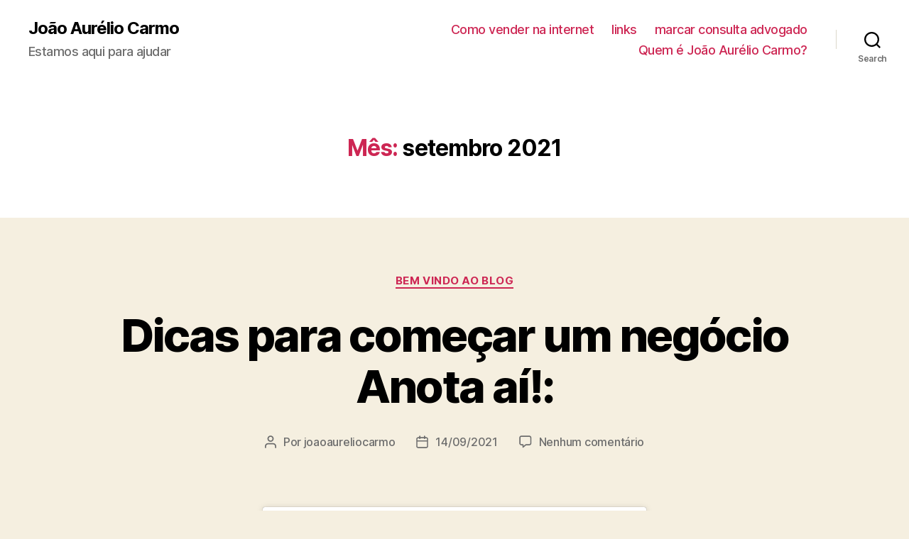

--- FILE ---
content_type: text/html; charset=utf-8
request_url: https://www.google.com/recaptcha/api2/aframe
body_size: 183
content:
<!DOCTYPE HTML><html><head><meta http-equiv="content-type" content="text/html; charset=UTF-8"></head><body><script nonce="LUbKNgpw5_fff175mlIwWA">/** Anti-fraud and anti-abuse applications only. See google.com/recaptcha */ try{var clients={'sodar':'https://pagead2.googlesyndication.com/pagead/sodar?'};window.addEventListener("message",function(a){try{if(a.source===window.parent){var b=JSON.parse(a.data);var c=clients[b['id']];if(c){var d=document.createElement('img');d.src=c+b['params']+'&rc='+(localStorage.getItem("rc::a")?sessionStorage.getItem("rc::b"):"");window.document.body.appendChild(d);sessionStorage.setItem("rc::e",parseInt(sessionStorage.getItem("rc::e")||0)+1);localStorage.setItem("rc::h",'1768577931229');}}}catch(b){}});window.parent.postMessage("_grecaptcha_ready", "*");}catch(b){}</script></body></html>